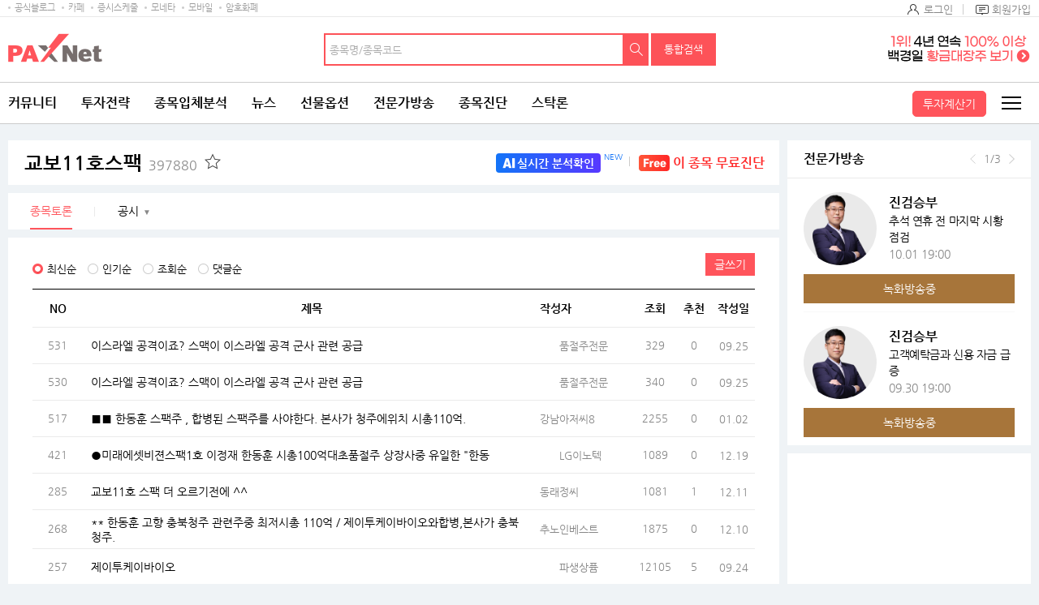

--- FILE ---
content_type: text/html; charset=utf-8
request_url: https://www.google.com/recaptcha/api2/aframe
body_size: 269
content:
<!DOCTYPE HTML><html><head><meta http-equiv="content-type" content="text/html; charset=UTF-8"></head><body><script nonce="YZ4Nb5JscEQyRrIZUwK7Rg">/** Anti-fraud and anti-abuse applications only. See google.com/recaptcha */ try{var clients={'sodar':'https://pagead2.googlesyndication.com/pagead/sodar?'};window.addEventListener("message",function(a){try{if(a.source===window.parent){var b=JSON.parse(a.data);var c=clients[b['id']];if(c){var d=document.createElement('img');d.src=c+b['params']+'&rc='+(localStorage.getItem("rc::a")?sessionStorage.getItem("rc::b"):"");window.document.body.appendChild(d);sessionStorage.setItem("rc::e",parseInt(sessionStorage.getItem("rc::e")||0)+1);localStorage.setItem("rc::h",'1769301858741');}}}catch(b){}});window.parent.postMessage("_grecaptcha_ready", "*");}catch(b){}</script></body></html>

--- FILE ---
content_type: text/html; charset=utf-8
request_url: https://www.google.com/recaptcha/api2/aframe
body_size: -271
content:
<!DOCTYPE HTML><html><head><meta http-equiv="content-type" content="text/html; charset=UTF-8"></head><body><script nonce="Vt5hV5NV91AMKyVhypreGw">/** Anti-fraud and anti-abuse applications only. See google.com/recaptcha */ try{var clients={'sodar':'https://pagead2.googlesyndication.com/pagead/sodar?'};window.addEventListener("message",function(a){try{if(a.source===window.parent){var b=JSON.parse(a.data);var c=clients[b['id']];if(c){var d=document.createElement('img');d.src=c+b['params']+'&rc='+(localStorage.getItem("rc::a")?sessionStorage.getItem("rc::b"):"");window.document.body.appendChild(d);sessionStorage.setItem("rc::e",parseInt(sessionStorage.getItem("rc::e")||0)+1);localStorage.setItem("rc::h",'1769301858741');}}}catch(b){}});window.parent.postMessage("_grecaptcha_ready", "*");}catch(b){}</script></body></html>

--- FILE ---
content_type: text/html; charset=utf-8
request_url: https://www.google.com/recaptcha/api2/aframe
body_size: -247
content:
<!DOCTYPE HTML><html><head><meta http-equiv="content-type" content="text/html; charset=UTF-8"></head><body><script nonce="RLobKr3DRSHXv_S3I3YI2Q">/** Anti-fraud and anti-abuse applications only. See google.com/recaptcha */ try{var clients={'sodar':'https://pagead2.googlesyndication.com/pagead/sodar?'};window.addEventListener("message",function(a){try{if(a.source===window.parent){var b=JSON.parse(a.data);var c=clients[b['id']];if(c){var d=document.createElement('img');d.src=c+b['params']+'&rc='+(localStorage.getItem("rc::a")?sessionStorage.getItem("rc::b"):"");window.document.body.appendChild(d);sessionStorage.setItem("rc::e",parseInt(sessionStorage.getItem("rc::e")||0)+1);localStorage.setItem("rc::h",'1769301860725');}}}catch(b){}});window.parent.postMessage("_grecaptcha_ready", "*");}catch(b){}</script></body></html>

--- FILE ---
content_type: application/javascript
request_url: https://www.paxnet.co.kr/files/stock/2min.js?update=202601250044
body_size: 385
content:
var rankingStocks='014830,002100,760007,452260,263860,260660,190510,185750,067900,005070,000990,530114,475230,377300,340360,302430,285490,264850,236200,233740,214610,213500,196170,195940,178320,129260,128660,123750,110500,108320,099410,086900,079960,053450,048410,041960,036690,036200,028050,025690,018670,015590,013310,011080,009730,009470,005930,005420,002700,001360,000250,000120,';

--- FILE ---
content_type: application/x-javascript
request_url: https://nad.moneta.co.kr/RealMedia/ads/adstream_jx.ads/paxnet.moneta.co.kr/main@x94
body_size: 529
content:
document.write ('<a href="https://nad.moneta.co.kr/RealMedia/ads/click_lx.ads/paxnet.moneta.co.kr/main/L19/749238786/x94/paxnet/paxbiz_2411_160320/paxbiz_2411_160320.html/4135435841476c315a32494143313247" target="_new">\n');
document.write ('	<img src="https://apple.contentsfeed.com/RealMedia/ads/Creatives/paxnet/paxbiz_2411_160320/pax_wing_241105_02.png" border="0" alt="마그네틱 차트" />\n');
document.write ('</a>');


--- FILE ---
content_type: application/x-javascript
request_url: https://nad.moneta.co.kr/RealMedia/ads/adstream_jx.ads/paxnet.moneta.co.kr/main@x95
body_size: 577
content:
document.write ('<a href="https://nad.moneta.co.kr/RealMedia/ads/click_lx.ads/paxnet.moneta.co.kr/main/L19/122307280/x95/paxnet/paxbiz_2411_right_160320/paxbiz_2411_right_160320_B.html/4135435841476c315a3245414454742b" target="_new">\n');
document.write ('	<img src="https://apple.contentsfeed.com/RealMedia/ads/Creatives/paxnet/paxbiz_2411_right_160320/pax_wing_250725_01.png" border="0" alt="백경일배너" style="display:block;width:100%"/>\n');
document.write ('</a>');


--- FILE ---
content_type: application/x-javascript
request_url: https://nad.moneta.co.kr/RealMedia/ads/adstream_jx.ads/paxnet.moneta.co.kr/main@TopRight
body_size: 545
content:
document.write ('<a href="https://nad.moneta.co.kr/RealMedia/ads/click_lx.ads/paxnet.moneta.co.kr/main/L24/1494550854/TopRight/paxnet/paxbiz2304_25540_maintop/paxbiz2304_25540_maintop_4.html/4135435841476c315a324141422b6c4f" target="_new">\n');
document.write ('<img src="https://apple.contentsfeed.com/RealMedia/ads/Creatives/paxnet/paxbiz2304_25540_maintop/\n');
document.write ('paxbiz_250117_01.png" border="0" alt="ì „ë¬¸ê°€í”½" /></a>');


--- FILE ---
content_type: application/javascript
request_url: https://image.paxnet.co.kr/rpan/stock/js/analysis-common.js
body_size: 3844
content:
function analPagingAjax(data,id,url){
	if(url == null || url == undefined){
		url = "/stock";
	}
	$.ajax({
		url : url+"/analysis/pagingAjax",
		dataType: "html",
		data    : data,
		success : function(data){
			$("#"+id).html(data);

		},error:function(xhr, textStatus) {
        }
	});

}

function pagingAjax(data,id){
	$.ajax({
		url : "/admStock/analysis/pagingAjax",
		dataType: "html",
		data    : data,
		success : function(data){
			$("#"+id).html(data);

		},error:function(xhr, textStatus) {
//            console.log(xhr.status + " 오류가 발생했습니다.");
//            returnVal = false;
        }
	});

}


function excelDown(code, type,url){
	if(url == null || url == undefined){
		url = "/stock";
	}
	document.form.abbrSymbol.value = code;
	document.form.type.value = type;
	document.form.action = url+"/excelDown";
	document.form.method = "post";
	document.form.submit();

}

/**
 * 콤마형식으로 데이터 변환
 * 작성자 : 김한기
 * 작성일 : 2017-04-11
 */

function setComma(inNum){
	 inNum = String(inNum).replace(/,/gi, '');
	 var rgx2 = /(\d+)(\d{3})/;
    while (rgx2.test(inNum)) {
   	 inNum = inNum.replace(rgx2, '$1' + ',' + '$2');
     }
    return inNum;
}

/**
 * 용도 : 폼 엔터 차단 form에 넣어줍니다.
 * 작성자 : 김한기
 * 작성일 : 2016-12-14
 */
function captureReturnKey(e) {
    if(e.keyCode==13 && e.srcElement.type != 'textarea')
    return false;
}

/**
 * 쿠키 가져오기
 * @param name
 * @returns
 */
function getCookie(name) {
   var cookie = document.cookie;
   var first = cookie.indexOf(name+"=");
   if (first>=0) {
       var str = cookie.substring(first,cookie.length);
       var last = str.indexOf(";");
       if (last<0) {
           last = str.length;
       }
       str = str.substring(0,last).split("=");
       return unescape(str[1]);
   } else {
       return null;
   }
}

/**
 * 자동완성 기능
 * @param id
 * @param returnId
 * @returns
 */
var numCheck = /^[0-9]*$/;
var srchMode = "all";
function fncAutoComplete(id, url, returnId, selectFnc){
	var varId = "#"+id;
	var returnId = "#"+returnId;

	//코드 반환
	if(selectFnc == undefined){
		selectFnc = function( event, ui ) {
			$(returnId).val(ui.item.code);
        }
	}

	$(varId).autocomplete({
		source: function(request, response){

			if($.trim($(varId).val()) == ""){
				return;
			}

			srchMode = numCheck.test($.trim($(varId).val())) && $.trim($(varId).val()).length == 1 ? "" : "all";

			$.ajax({
				url : url,
				type : "POST",
				dataType : "JSON",
				data : {
					srchKeyword : $.trim($(varId).val()),
					srchMode	: srchMode
				},
				success : function(data){
					data = data.keyword;

					response(
						$.map(data, function(item){
							return{
								label: item.KEYWORD,
								value: item.NAME,
								code: item.ABBR_SYMBOL
							}
						})
					);
				}
			});
		}
		,minLength: 1
		,autoFocus: false
		,delay: 300 //지연시간
		,focus: function() { //포터스 자동 입력 제한
			return false;
		}
		,select: selectFnc


	}).data("ui-autocomplete")._renderItem = function(ul, item){
		var srchKeyword = $.trim(this.term);
		var rsltLabel = item.label;
		var matchVal = rsltLabel.match(new RegExp(srchKeyword, "gi"));

		rsltLabel = rsltLabel.replace(matchVal[0], "<mark style='color: #FD5258;'>"+ matchVal[0] +"</mark>");

		var newLabel = "<a href='javascript:;' style='overflow: hidden; white-space: nowrap; text-overflow: ellipsis; "
							+"display: block; line-height: 26px; padding: 0 5px; color: #444; font-size: 13px;'>"
							+ rsltLabel +"</a>";

		return $("<li style='list-style-image: none;'></li>").append(newLabel).appendTo(ul);
	};
}

